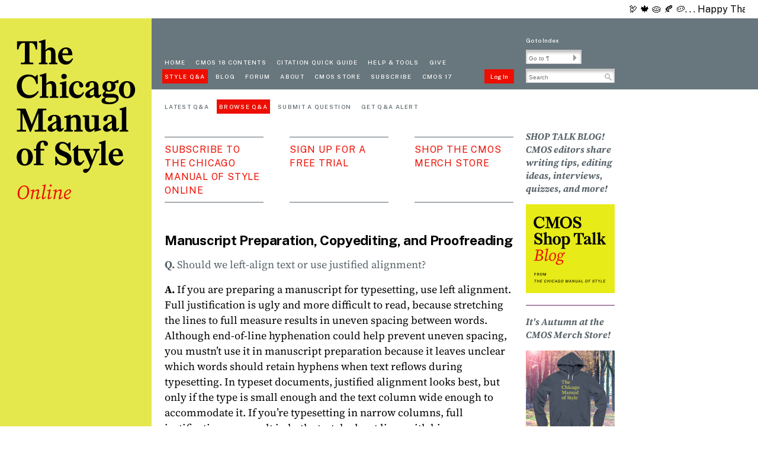

--- FILE ---
content_type: text/html;charset=UTF-8
request_url: https://www.chicagomanualofstyle.org/siteAlert.html
body_size: 401
content:
    <div id="alert-bar-content" class="container-fluid">
        <div class="alert alert-dismissible fade show" role="alert">
            <marquee behavior="scroll" direction="left" onmouseover="this.stop();" onmouseout="this.start();">🦃 🍁 🥧 🍂 🥔. . . Happy Thanksgiving from The Chicago Manual of Style! The CMOS Help Desk is Closed for the Thanksgiving Holiday Weekend November 26–30. We Will Reopen on December 1 . . .🦃 🍁 🥧 🍂 🥔 🦃 🍁 🥧 🍂 🥔 🦃 🍁 🥧 🍂 🥔 </marquee>
        </div>
    </div>


--- FILE ---
content_type: text/css;charset=UTF-8
request_url: https://www.chicagomanualofstyle.org/.resources/cmos18/css/styles~2025-11-13-01-42-11-261~cache.css
body_size: 6329
content:
@charset "utf-8";
/* CSS Document */

* {
    box-sizing: border-box;
    margin: 0;
    padding: 0;
}
html, body {
    height: 101%;
}
body {
	-webkit-font-smoothing: antialiased;
	-moz-font-smoothing: antialiased;
}

a, li.ctoc a, li.ctoc1 a, li.ctoc2 a,
li.tocfm a, li.tocpt a, li.toc a,
li.tocbm a, li.tocbmf a, li.ctoch a {
    color: #ED0E00;
    text-decoration: none;
    cursor: pointer;
}
p:not(.trail) a:not(.tnnum, .tnref),
li a,
table.style2 div a,
table.style3 div a {
    text-decoration: underline;
}
a:hover {
    text-decoration: underline;
}
p:not(.trail) a:not(.tnnum, .tnref):hover, li a:hover,
table.style2 div a:hover,
table.style3 div a:hover {
    color: #B00B00;
    text-decoration: none;
}

/* active menu button */
a.active {
    background-color: #ED0E00;
}

/* open access message */
.failopenMessage {
    color: #ED0E00;
}

/* mobile-only */
.mobile-only {
    display: none;
}

.hide {
    display: none;
}

div#wrapper {
    width: 100%;
    min-width: 985px;
    display: flex;
    height: fit-content;
    min-height: 100%;
}

/* site alert */
.alert-bar {
    background-color: white;
}
.alert-bar .alert.alert-dismissible {
    padding-left: 1.4rem;
    padding-right: 1.4rem;
    padding-top: 6px;
    padding-bottom: 2px;
    color: black;
}
.alert-bar .alert {
    margin-bottom: 0;
    text-align: center;
    font-size: 16px;
    font-family: "Public Sans", Arial, Helvetica, sans-serif;
}

/* left-sidebar */
#left-sidebar {
    float: left;
    min-width: 165px;
    width: 25%;
    background-color: #E5E84D;
}
#left-sidebar #site-logo img {
    width: 100%;
}

#wrapper-2 {
    float: left;
    width: 100%;
    min-width: 820px;
    background-color: white;
}

/* page header */
#wrapper-2 header {
    height: 120px;
    position: relative;
    background-color: #68767D;
}

#wrapper-2 article header {
    background-color: transparent;
}

/* menu-bar */
header .menu-bar {
    float: left;
    width: 632px;
    height: 100%;
    padding-top: 62px;
    padding-right: 20px;
}
header .menu-bar div.menu {
    padding-left: 18px;
    height: 24px;
}
header .menu-bar div.menu-bottom {
    clear: both;
}
a.menu-option {
    float: left;
    font-family: "Public Sans", Arial, Helvetica, sans-serif;
    text-transform: uppercase;
    font-size: 10px;
    font-weight: 500;
    color: #ffffff;
    padding: 4px;  /* was 6px left and right, but was running to 2 lines on Firefox */
    letter-spacing: 0.13em;
    text-align: left;
    margin-right: 9px;
    line-height: 16px;
}
a.menu-option:hover {
    text-decoration: none;
    background-color: #ED0E00;
}
a.login-logout {
    background-color: #ED0E00;
    float: right;
    text-transform: none;
    letter-spacing: 0;
    width: 50px;
    text-align: center;
    margin-right: 0;
    line-height: 12px;
    padding: 6px 0;
}

/* Skip To Content link */
.skip-to-content-link {
    background: #212121;
    color: #E5E84D;
    height: 30px;
    left: 5%;
    padding: 8px;
    position: absolute;
    transform: translateY(-300%);
    transition: transform 0.3s;
}
.skip-to-content-link:focus {
    transform: translateY(0%);
}

/* search-suite */
header .search-suite {
    float: left;
    height: 100%;
    padding-top: 27px;
}
header .search-suite .index a {
    font-family: "Public Sans", Arial, Helvetica, sans-serif;
    font-size: 10px;
    font-weight: 500;
    line-height: 12px;
    letter-spacing: 0;
}
header .search-suite .index a {
    color: #ffffff;
}
input.goto, input.searchInput {
    cursor: text;
}

input[name=clause],
input[name=goto] {
    border: 1px solid #ccc;
    background-clip: padding-box; /* For iOS mobile */
    box-shadow: 0 4px 4px 0 #00000040 inset;
    margin-top: 8px;
    height: 24px;
    color: #666;
    font-size: 10px;
    padding: 4px 0 0 4px;
}
span.goto-para {
    border-width: 5.5px 0 5.5px 6px;
    border-color: transparent transparent transparent #999;
    margin-left: -14px;
    position: absolute;
    margin-top: 16px;
}

header .search-suite input[name=goto] {
    width: 94px;
}

input[name=clause] {
    width: 150px;
}

span#search-glass, span#search-glass2, span#search-glass3 {
    height: 19px;
    width: 19px;
    background-image: url('../../cmos/images/searchicon.png');
    background-position: center;
    background-repeat: no-repeat;
    background-size: 12px 12px;
    display: inline-block;
    position: absolute;
    cursor: pointer;
}
span#search-glass, span#search-glass3 {
    margin: 12px 0 0 -21px;
}
span#search-glass2 {
    margin: 25px 0 0 -23px;
}
/* Adjust magnifying glass for Firefox */
/*@supports (-moz-appearance:none) {*/
/*    span#search-glass, span#search-glass2 {*/
/*        margin: 0 0 -6px -22px;*/
/*    }*/
/*}*/

input[name=search] {
    width: 194px;
    background-color: white;
    background-image: url('../../cmos/images/searchicon.png');
    background-position: 168px 6px;
    background-repeat: no-repeat;
    background-size: 15px 15px;
}

#wrapper-2 footer {
    width: 590px;
    color: #58646A;
    font-family: "Public Sans", Arial, Helvetica, sans-serif;
    font-size: 10px;
    font-weight: 400;
    line-height: 16px;
    letter-spacing: 0;
    margin-top: 30px;
    margin-left: 22px;
    padding: 16px 0;
    border-top: 1px solid #58646A;
}
body.bookToc #wrapper-2 footer {
    margin-top: 0;
}
#wrapper-2 footer a {
    color: #58646A;
}

/* footer */
footer .social-media-links {
    float: left;
    margin: 4px 10px 18px 0;
}
footer .social-media-links a {
    cursor: pointer;
    margin-right: 8px;
}
footer .social-media-links a img {
    width: 20px;
    height: 20px;
}
footer .footer-links {
    float: left;
    display: table;
    margin-bottom: 14px;
    margin-top: -10px;
    line-height: 24px;
}
footer i {
    font-family: "Public Sans", Arial, Helvetica, sans-serif;
    font-style: italic;
}
.footer-links1, .footer-links2 {
    display: table-row;
}
footer .footer-links a {
    padding-right: 12px;
    display: table-cell;
}
footer .footer-links a:last-child {
    padding-right: 0;
}
footer .footer-links a:hover {
    text-decoration: none;
}
footer .copyright {
    clear: both;
}

#wrapper-3 {
    clear: both;
    width: 820px;
    padding-bottom: 15px;
    position: relative;
    display: flex;
}
#wrapper-4 {
    width: 632px;
    padding-left: 22px;
    padding-right: 20px;
    height: 100%;
}
#wrapper-3 #right-sidebar {
    width: 165px;
    min-height: 280px;
    margin-top: 52px;
    float: left;
}

body.citation-guide #wrapper-3 #right-sidebar {
    position: fixed;
    margin-top: 30px;
    margin-left: 632px;
}

/* user account */
#wrapper-4 .userAccount {
    font-family: "Public Sans", Arial, Helvetica, sans-serif;
    font-size: 10px;
    font-weight: 500;
    height: 12px;
    line-height: 12px;
    letter-spacing: 0;
    text-align: right;
    color: #58646A;
    margin-top: 5px;
}
#wrapper-4 .userAccount a {
    color: #58646A;
}
#wrapper-4 .userAccount a:hover {
    text-decoration: none;
}

/* main */
body.book #wrapper-4 #main,
body.homepage #wrapper-4 #main,
body.staticPage #wrapper-4 #main {
    min-height: 768px !important;
}

#wrapper-4 #main {
    color: #000;
    font-family: "Source Serif 4 Regular", "Times New Roman", Times, serif;
    font-weight: 400;
    font-style: normal;
    font-stretch: normal;
    font-size: 18px;
    line-height: 26px;
    letter-spacing: 0;
    margin-top: 35px;
    text-align: left;
}

#wrapper-4 #main .section-content {
    margin-top: 22px;
}
#wrapper-4 #main .biblio-section-content h2 {
   margin: 12px 0 22px 0;
}

/* home, faq pages */
#main .div-link,
body.faqPage #wrapper-4 .page-header .div-link {
    float: left;
    width: 167px;
    height: 111px;
    font-family: "Public Sans", Arial, Helvetica, sans-serif;
    font-size: 16px;
    font-weight: 400;
    line-height: 23px;
    letter-spacing: 0.05em;
    text-transform: uppercase;
    color: #ED0E00;
    margin-right: 44px;
    border-top: 1px solid #58646A;
    border-bottom: 1px solid #58646A;
    padding: 9px 0;
}
#main .div-link.middle {
    border-top: none;
    border-bottom: none;
}
.div-link em {
    font-family: "Public Sans", Arial, Helvetica, sans-serif;
    font-style: italic;
}

/* home page */
body.homepage #main div.description {
    font-family: "Source Serif 4 Regular", "Times New Roman", Times, serif;
    font-weight: 400;
    font-style: normal;
    font-stretch: normal;
    font-size: 23px;
    color: #000;
    line-height: 32px;
    letter-spacing: 0;
}
body.homepage #main div.description span.text-style {
    font-family: "Source Serif 4 Bold", "Times New Roman", Times, serif;
    font-weight: 700;
    font-style: normal;
    font-stretch: normal;
}
body.homepage #main div.description span.text-style em {
    font-family: "Source Serif 4 Bold Italic", "Times New Roman", Times, serif;
    font-weight: 700;
    font-style: italic;
    font-stretch: normal;
}

form#content-search2 {
    margin-bottom: 26px;
}

/* right sidebar */
#right-sidebar .para-keys .para-item {
    margin-bottom: 6px;
}
#right-sidebar .para-keys .para-number {
    font-family: "Source Serif 4 Bold", "Times New Roman", Times, serif;
    font-size: 12px;
    font-weight: 700;
    font-style: normal;
    font-stretch: normal;
    line-height: 15px;
    letter-spacing: 0;
    color: #000000;
}
#right-sidebar .para-keys .para-title {
    font-family: "Public Sans", Arial, Helvetica, sans-serif;
    font-weight: 400;
    font-size: 12px;
    margin-top: 9px;
    margin-right: 20px;
    line-height: 15px;
    letter-spacing: 0;
}
#right-sidebar .para-keys a {
    color: #58646A;
}
#right-sidebar .para-keys a:hover,
#right-sidebar .para-keys a:hover .para-number {
    color: #ED0E00;
    text-decoration: underline;
}

#right-sidebar .para-keys {
    margin-top: 72px;
}
#right-sidebar .para-keys .current,
#right-sidebar .para-keys .current .para-number {
    color: #ED0E00;
}

/* ckeditor textarea */
body.cke_editable {
    width: 100%;
    background-color: #fff;
    padding: 0 18px;
}
body.cke_editable.notesEditor p {
    font-family: "Source Serif 4 Regular", "Times New Roman", Times, serif;
    font-weight: 400;
    font-style: normal;
    font-stretch: normal;
    font-size: 14px;
    line-height: 1.35;
}

h1 > span.italic,
h1 > em {
    font-family: "Public Sans", Arial, Helvetica, sans-serif;
    font-style: italic;
    font-weight: 700;
}

h3 > span.italic {
    font-family: "Source Serif 4 Bold Italic", "Times New Roman", Times, serif;
    font-weight: 700;
    font-style: italic;
    font-stretch: normal;
}

div.button-wrapper > input[type="submit"]:hover {
    background-color: #ED0E00;
}

/* Footnotes */
#main .notes p.fn {
    line-height: 24px;
    font-size: 16px;
    margin-bottom: 5px;
}

div.notes {
    border-top: 1px solid black;
    margin-top: 42px;
    margin-bottom: 16px;
    padding-top: 6px;
}
.doi-notes {
    border-top: 1px solid #58646A;
    margin-top: 21px;
    padding-top: 16px;
    font-size: 13px;
    line-height: 21px;
    color: #58646A;
}
/* Superscript reference */
a.fnref {
    line-height: 0.5em;
    font-size: 0.8em;
    vertical-align: baseline;
    position: relative;
    top: -0.4em;
}

/* Content page */
div.navigation:hover/*, span.expand:hover*/ {
    cursor: pointer;
}
span.arrow.nav-prev {
    border-width: 17px 34px 17px 0;
    border-color: transparent #000 transparent transparent;
}
span.arrow.nav-next {
    border-width: 17px 0 17px 34px;
    border-color: transparent transparent transparent #000;
}
span.arrow.nav-prev:hover {
    border-color: transparent #ED0E00 transparent transparent;
}
span.arrow.nav-next:hover {
    border-color: transparent transparent transparent #ED0E00;
}

div.navigation.prev {
    float: left;
    margin-right: 16px;
}

#main p {
    margin-top: 16px;
    margin-bottom: 16px;
}
#main .text-section {
    margin-top: 22px;
}

/* unique content page */
.sidebar, .dialogue, .blockquote, .epigraph, .senseline {
    font-size: 17px;
    margin: 16px 0;
    color: #58646A;
}
ol, ul {
    font-size: 17px;
    color: #58646A;
}

#main .sidebar p,
#main  .dialogue p,
#main  .blockquote p,
#main  .references p,
#main .notes p {
    margin-top: 0;
    margin-bottom: 0;
}

span.arrow {
    display: inline-block;
    width: 0;
    height: 0;
    border-style: solid;
    cursor: pointer;
}

#main h1,
body.cke_editable h1 {
    font-family: "Public Sans", Arial, Helvetica, sans-serif;
    font-size: 23px;
    font-weight: 700;
    line-height: 24px;
    letter-spacing: -0.01em;
    color: #000000;
}
#main h2,
body.cke_editable h2 {
    color: #ED0E00;
    font-family: "Public Sans", Arial, Helvetica, sans-serif;
    font-weight: 500;
    font-size: 14px;
    letter-spacing: 0.07em;
    line-height: 23px;
    text-transform: uppercase;
}

h2 span.lcase {
    text-transform: lowercase;
}

#main h2 em {
    font-family: "Public Sans", Arial, Helvetica, sans-serif;
    font-weight: 500;
    font-style: italic;
}

#main .page-section {
    margin-top: 12px;
}
#main h2 .section-number,
body.cke_editable h2 .section-number {
    font-family: "Source Serif 4 Bold", "Times New Roman", Times, serif;
    font-size: 16px;
    font-weight: 700;
    font-style: normal;
    font-stretch: normal;
    letter-spacing: 0.02em;
}

#main h3,
body.cke_editable h3,
h3 > em {
    font-family: "Source Serif 4 Bold Italic", "Times New Roman", Times, serif;
    font-weight: 700;
    font-style: italic;
    font-stretch: normal;
    font-size: 16px;
    color: #58646A;
    margin-top: 16px;
    margin-bottom: 16px;
}

#main h4 {
    font-family: "Source Serif 4 Regular", "Times New Roman", Times, serif;
    font-weight: normal;
    font-style: normal;
    font-stretch: normal;
    font-size: 14px;
    line-height: 24px;
    letter-spacing: 0.07em;
    text-align: left;
    font-variant-caps: small-caps;
    color: #58646A;
    text-transform: lowercase;
    margin: 12px 0;
    -moz-font-feature-settings: "smcp";
    -webkit-font-feature-settings: "smcp";
    font-feature-settings: "smcp";
}

/* trail */
#main .trail {
    font-family: "Public Sans", Arial, Helvetica, sans-serif;
    font-weight: 400;
    font-size: 12px;
    line-height: 14px;
    letter-spacing: 0;
    margin-top: 14px;
    margin-bottom: 22px;
}
#main .trail a {
    color: #58646A;
}
#main .trail a:hover {
    text-decoration: none;
    color: #ED0E00;
}

p.sbah, p.sbahaft {
    font-size: 15px;
    text-transform: uppercase;
    letter-spacing: 2px;
}
p.sb1, p.sb1f, p.sb1s, p.sb1l, li.sbul1, li.sbul1l  {
    text-indent: 20px;
}

p.sbbqf, p.sbbqs {
    margin-left: 40px;
}
p.diaf, p.dial, p.dia,
li.sbul, li.sbulf, li.sbull, li.sbuls,
p.sbul, p.sbulf, p.sbull, p.sbuls,
p.sbsl, p.sbslf, p.sbsll, p.rf {
    margin-left: 20px;
    text-indent: -20px;
}

p.sbul > i, li.sbull > i, p.sbbh, p.sbbhaft, .patr, .patr1 {
    font-family: "Source Serif 4 Italic", "Times New Roman", Times, serif;
    font-style: italic;
    font-weight: 400;
    font-stretch: normal;
}

li.ulf {
    margin-top: 16px;
}
li.sbulf {
    margin-top: 16px;
}
li.sbuls {
    margin-top: 16px;
    margin-bottom: 16px;
}
#main .sidebar p.sb1s {
    margin-top: 16px;
    margin-bottom: 16px;
}

i + .sup,
i + .sup-i {
    padding-left: 1px;
}

.sup, .sup-i {
    line-height: 0.5em;
    font-size: 0.8em;
    vertical-align: baseline;
    position: relative;
    top: -0.4em;
}
.sub, .sub-i {
    line-height: 0.5em;
    font-size: 0.8em;
    vertical-align: baseline;
    position: relative;
    bottom: -0.4em;
}
.sup-i, .sub-i {
    padding-right: 1px;
}
span.sup-i ~ span.sub {
    padding-right: 2px;
}
i, .dcrit-i, .grc-i, .tgrc-i, .red-i, .sub-i, .sup-i, em, span.italic {
    font-family: "Source Serif 4 Italic", "Times New Roman", Times, serif;
    font-style: italic;
    font-weight: 400;
    font-stretch: normal;
}
.bi {
    font-family: "Source Serif 4 Bold Italic", "Times New Roman", Times, serif;
    font-weight: 700;
    font-style: italic;
    font-stretch: normal;
}
.gt-i {
    font-family: "Source Serif 4 Semi Bold Italic", "Times New Roman", Times, serif;
    font-weight: 600;
    font-style: italic;
    font-stretch: normal;
}
.chemb, span.sm, .sm-b {
    font-family: "Source Serif 4 Regular", "Times New Roman", Times, serif;
    font-weight: 400;
    font-style: normal;
    font-stretch: normal;
    letter-spacing: 0.07em;
    text-transform: lowercase;
    font-variant-caps: all-small-caps;
}
b, .sm-b, .tgrc-b, strong  {
    font-family: "Source Serif 4 Bold", "Times New Roman", Times, serif;
    font-weight: 700;
    font-style: normal;
    font-stretch: normal;
}
.sm-b {
    font-family: "Source Serif 4 Bold", "Times New Roman", Times, serif;
    font-weight: 700;
    font-style: normal;
    font-stretch: normal;
}
.grc-b {
    font-family: "Source Serif 4 Bold", "Times New Roman", Times, serif;
    font-weight: 700;
    font-style: normal;
    font-stretch: normal;
}

.iu {
    font-family: "Source Serif 4 Italic", "Times New Roman", Times, serif;
    text-decoration: underline;
    font-style : italic;
    font-weight: normal;
    font-stretch: normal;
}
.ccust1 {
    font-family: Verdana, Arial, sans serif;
    font-size: 16px;
}
span.rem-spc {
    letter-spacing: -1.65px;
}
.symb {
    font-family: "DejaVu Sans", sans-serif;
}

/* due to the coding complexity in before and after the <red-bi>, sometimes there are extra space, sometimes not,
here we force to have the space in before and after no matter the various situation, and then reduce the line=height */
.red-bi {
    font-family: "Source Serif 4 Italic", "Times New Roman", Times, serif;
    font-style: italic;
    font-weight: 400;
    font-stretch: normal;
}
span.red-b, span.red-bi {
    display: block;
    font-size: 16px;
    color: #000000;
    margin-top: 16px;
    margin-bottom: 16px;
    padding-left: 20px;
    line-height: 16px;
}

.red-u {
    text-decoration: underline;
}
.red-strk {
    text-decoration: line-through;
}

.dropcap {
    font-size: 3.4em;
    float: left;
    line-height: 0.8em;
    margin-top: 5px;
}

div.senseline p.sbsl3f {
    margin-left: 249px;
}
div.senseline p.sbsl2 {
    margin-left: 112px;
}
div.senseline p.sbsl3 {
    margin-left: 131px;
}

div#pn12025-sb01 > div.senseline p.sbsl {
    margin-left: 44px;
}
div#pn12025-sb01 div.senseline p.sbsl1 {
    margin-left: 68px;
}
div.senseline p.sbsl1,
div.senseline p.sbsl1l {
    margin-left: 20px;
}
div.senseline p.sbsl3s, #pn12025-sb01 .sbsl3:nth-child(7) {
    margin-left: 248px;
}
div.senseline p.sbslt {
    margin-left: 188px;
}
div.senseline p.sbslif {
    margin-left: 310px;
}
div.senseline p.sbsl3l {
    margin-left: 131px;
}

#main .sidebar > p.sbf {
    margin-top: 16px;
}
#main .sidebar > p.sbs {
    margin-top: 16px;
    margin-bottom: 16px;
}
#main .senseline p.sbslf {
    margin-top: 16px;
}
#main .sidebar p.sb1l {   /* 13.22, 13.96  */
    margin-bottom: 16px;
}
#main .sidebar p.sb1f {
    margin-top: 16px;
}

/* do not handle ul and ol which are inside a table */
.sidebar > table,
.sidebar > ol,
.sidebar > ul {
    margin-top: 16px;
    margin-bottom: 16px;
}

#main .sidebar p.sbbh + ul { /* 6.23 */
    margin-top: 0;
}
#main .section-content > ul {  /* 4.56 */
    margin-top: 16px;
}

#main .sidebar p.sbah { /* 11.92 in cmos18 */
    margin-top: 16px;
}
#main .sidebar p.sbbh {
    margin-top: 16px;
}
#main .sidebar table tr:first-child p.sbah,
#main .sidebar table tr:first-child p.sbbh {
    margin-top: 0;
}
#main .sidebar table tr:first-child li.sbulf {
    margin-top: 0;
}

#main div.glossary {
    margin-top: 16px;
    margin-bottom: 16px;
}
#main div.glossary p.p a {
    margin-right: 8px;
    font-size: 14px;
    font-variant: small-caps;
    line-height: 24px;
    letter-spacing: 0.07em;
    color: #58646A;
}
#main div.glossary p.glof,
#main div.glossary p.glo {
    margin: 0;
    text-indent: -20px;
    margin-left: 20px;
}
#main div.glossary span.gt {
    font-family: "Source Serif 4 Semi Bold", "Times New Roman", Times, serif;
    font-weight: 600;
    font-style: normal;
    font-stretch: normal;
}

/*toc page */
body.toc .toc-part {
    margin-top: 26px;
}
body.toc .toc-part ul {
    list-style-type: none;
}
body.toc .toc-part li {
    font-size: 16px;
    line-height: 24px;
}
body.toc .toc-part li.ctoc a {
    color: #58646A;
}
body.toc .toc-part li a, body.toc .toc-part li span {
    color: #000;
}
body.toc .toc-part li a:hover {
    text-decoration: underline;
    color: #ED0E00;
}
body.toc .title {
    display: inline-block;
    width: 520px;
}
body.bookToc.toc .title {
    width: 545px;
}

li.tocpt {
    margin-top: 12px;
    margin-bottom: 6px;
}
.toc-part li.tocbmf#rglos {
    margin-top: 12px;
}
body.toc .toc-part li.tocpt,
body.toc .toc-part li.ctoch {
    font-family: "Public Sans", Arial, Helvetica, sans-serif;
    color: #ED0E00;
    font-size: 14px;
    font-weight: 500;
    line-height: 24px;
    letter-spacing: 0.07em;
    text-transform: uppercase;
    margin-top: 14px;
    margin-bottom: 6px;
}
body.toc .toc-part li.tocpt a,
body.toc .toc-part li.ctoch a,
body.toc .toc-part li.ctoch a span {
    color: #ED0E00;
}
body.toc .toc-part li.toc:last-of-type {
    margin-bottom: 6px;
}
body.bookToc.toc .toc-part .number
{
    width: 34px;
}
body.toc .toc-part span.author {
    font-family: "Source Serif 4 Italic", "Times New Roman", Times, serif;
    font-weight: 400;
    font-style: italic;
    font-stretch: normal;
}
/*chapter TOC page */
body.toc .toc-part li.ctoc {
    font-family: "Source Serif 4 Bold Italic", "Times New Roman", Times, serif;
    font-weight: 700;
    font-style: italic;
    font-stretch: normal;
    font-size: 16px;
    color: #58646A;
    line-height: 24px;
}
.ctoch + .ctoc {
    margin-top: 6px;
}
.ctoc2 + .ctoc,
.ctoc2 + .ctoc1 {
    margin-top: 12px;
}
body.toc .toc-part li.ctoc1 {
    font-family: "Source Serif 4 Regular", "Times New Roman", Times, serif;
    font-weight: 400;
    font-style: normal;
    font-stretch: normal;
    font-size: 14px;
    color: #58646A;
    letter-spacing: 0.07em;
    line-height: 24px;
    font-variant: small-caps;
    text-transform: lowercase;
}
body.toc .toc-part li.ctoc1 a {
    color: #58646A;
}
body.toc .toc-part li.ctoc1 a:hover {
    color: #ED0E00;
}
body.toc .toc-part .number {
    display: inline-block;
    width: 54px;
    vertical-align: top;
}

/* 2.85 in cmos18 - Fixes double-digit numbered list items */
ol.number {
    margin-left: 30px;
    list-style-type: decimal;
}
/* sidebar Multi-level list */
.sidebar ol.number {
    margin-left: 18px;
}

.sidebar ol.number ol.a {  /* 6.143 */
    margin-left: 20px;
    list-style-type: lower-alpha;
}

ul.bullet {
    list-style-type: disc;
    margin-left: 20px;
}
ul.bullet li::marker {
    font-family: serif;
}
ul.none {
    list-style-type: none;
}

span.ccust3 {
    font-family: "Noto Sans Math", sans-serif;
    font-weight: 400;
    font-style: normal;
}

/* Lining numerals  */
#main h1,
#main h1 span#chapter-number,
#main h2.section-heading span.section-number,
#main span.numeral {
    font-variant-numeric: lining-nums;
    -moz-font-feature-settings: "lnum";
    -webkit-font-feature-settings: "lnum";
    font-feature-settings: "lnum";
}

/* Old-Style numerals */
.osf {
    font-variant-numeric: oldstyle-nums;
    -moz-font-feature-settings: "onum";
    -webkit-font-feature-settings: "onum";
    font-feature-settings: "onum";
}
.hl {
    background-color: #E5E84D;
}
.lang-i {
    font-family: "Source Serif 4 Italic", "Times New Roman", Times, serif;
    font-style: italic;
    font-weight: 400;
    font-stretch: normal;
}

ul.none li.ul, ul.none li.ulf, ul.none li.ull {
    padding-left: 20px;
    text-indent: -20px;
    width: 540px;
}

li.blh {  /*4.56 */
    font-family: "Source Serif 4 Italic", "Times New Roman", Times, serif;
    display: contents;
    font-style: italic;
    font-weight: 400;
    font-stretch: normal;
}

li.sbnl2, li.sbnl2l {
    margin-left: 60px;
    text-indent: -20px;
}
li.sbnl3, li.sbnl3l {
    margin-left: 80px;
    text-indent: -20px;
}
li.sbnl4, li.sbnl4l {
    margin-left: 100px;
    text-indent: -20px;
}
li.sbnl6 {
    margin-left: 120px;
    text-indent: -20px;
}
li.sbnl5, li.sbnl5l {
    margin-left: 140px;
    text-indent: -20px;
}
li.sbnl5 {
    padding-left: 5px;
}
li.sbnl5 ~ li.sbnl5 {
    padding-left: 0;
}

p.diap {
    text-indent: 20px;
    /*margin-top: -17px;*/
}
p.diapl {
    text-indent: 40px;
}

/* Colophon page */
body.colophon #main h1 {
    font-family: "Public Sans", Arial, Helvetica, sans-serif;
    font-style: italic;
}
body.colophon .colophon-section-content {
    margin-top: 22px;
}

#main .ch15-page-section .sidebar > ul.none {
    width: 275px;
}
#main .ch15-page-section .sidebar#pn15143-sb01 ul.none,
#main .ch15-page-section .sidebar#pn15144-sb01 ul.none {
    width: 100%;
}
#main .ch15-page-section .sidebar ul.none .sbulp {
    margin-left: 20px;
}
#main .ch15-page-section .sidebar ul.none .sbul1f.more,
#main .ch15-page-section .sidebar ul.none .sbul1.more,
#main .ch15-page-section .sidebar ul.none .sbul1l.more {
    text-indent: -40px;
    margin-left: 40px;
}
#main .ch15-page-section .sidebar ul.none .sbul1f.more-more,
#main .ch15-page-section .sidebar ul.none .sbul1.more-more,
#main .ch15-page-section .sidebar ul.none .sbul1l.more-more {
    text-indent: -60px;
    margin-left: 60px;
}
#main .ch15-page-section .sidebar ul.none .sbul1f,
#main .ch15-page-section .sidebar ul.none .sbul1,
#main .ch15-page-section .sidebar ul.none .sbul1l,
#main .ch15-page-section .sidebar ul.none .sbul1s {
    text-indent: -20px;
    margin-left: 20px;
}
#main .ch15-page-section .sidebar ul.none .sbul2.more,
#main .ch15-page-section .sidebar ul.none .sbul2l.more {
    text-indent: -40px;
    margin-left: 60px;
}
#main .ch15-page-section .sidebar ul.none .sbul2,
#main .ch15-page-section .sidebar ul.none .sbul2l {
    text-indent: -20px;
    margin-left: 40px;
}
.pcust2, .pcust3 {
    text-indent: -20px;
    margin-left: 60px;
}

/* index */
body.index #main p.inhn {
    font-family: "Source Serif 4 Italic", "Times New Roman", Times, serif;
    font-style: italic;
    font-weight: 400;
    font-stretch: normal;
}
/* Accessibility AA conformance. */
body.index #main p#trail {
    letter-spacing: 8px;
}
body.index #main p#trail span a {
    font-size: 14px;
    font-variant: small-caps;
    line-height: 24px;
    letter-spacing: 0.07em;
    color: #58646A;
    margin-right: 6px;
}
body.index #main .index-content ul {
    padding-left: 0;
    font-size: 14px;
    line-height: 22px;
    color: #000;

}
body.index #main .index-content ul li.inf,
body.index #main .index-content ul li.in {
    margin-left: 40px;
    text-indent: -40px;
}
body.index #main .index-content ul li.in1 {
    margin-left: 40px;
    text-indent: -20px;
}

/* new tags sbul1f, sbul1s */
div.sidebar > ul.none > li.sbul1f,
div.sidebar > ul.none > li.sbul1s {
    text-indent: 20px;
}
div.sidebar > ul.none > li.sbul1f {
    margin-top: 16px;
}

/* Gelasio font for some Najavo chars */
span.gelasio {
    font-family: Gelasio, serif;
}

.figure {
    margin-top: 16px;
}
div.fig + table:not(:has(img)),
#pn07096 table,
div.figb {
    background-color: #f5f5f5;
    padding: 10px 20px;
}
.figure .fig img {
    max-width: 590px;
}
.figure p.figh {
    font-family: "Source Serif 4 Regular", "Times New Roman", Times, serif;
    font-weight: 400;
    font-style: normal;
    font-stretch: normal;
    font-size: 14px;
    line-height: 20px;
}
.figure p.figh .fighn {
    font-variant: all-small-caps;
    letter-spacing: 0.07em;
}
.dispk {
    font-family: "Source Serif 4 Regular", "Times New Roman", Times, serif;
    font-weight: 400;
    font-style: normal;
    font-stretch: normal;
    letter-spacing: 1px;
    text-transform: lowercase;
    font-variant: small-caps;
}

.figure li.bl {
    font-family: "Public Sans", Arial, Helvetica, sans-serif;
    font-size: 12px;
    line-height: 15px;
}

li.bxulf {
    margin-top: 20px;
}
p.bxah, p.bxbh, p.bxaft, p.bxf {
    font-family: "Public Sans", Arial, Helvetica, sans-serif;
    line-height: 15px;
    text-align: left;
    font-size: 12px;
}
p.bxf .red-i,
p.bxaft .red-i {
    font-family: "Public Sans", Arial, Helvetica, sans-serif;
    font-style: italic;
}
p.bxah {
    font-weight: 700;
    letter-spacing: .07em;
}
p.bxbh {
    font-size: 10px;
    letter-spacing: .1em;
}
p.bxah, p.bxbh {
    text-transform: uppercase;
}

/* Tex equation */
mjx-math {
    padding: 0 !important;
}
.MJX-TEX {
    font-family: "Source Serif 4 Regular", "Times New Roman", Times, serif !important;
}
.TEX-I {
    font-family: "Source Serif 4 Italic", "Times New Roman", Times, serif !important;
    font-style: italic;
}
/* adjust the white space in the top of the fraction denominator in 7.45 and 9.17 */
mjx-mfrac mjx-dbox mjx-c::before {
    padding: 0.366em 0.5em 0 0 !important;
}
/* minus sign */
mjx-c.mjx-c2212::before {
    padding: 0.583em 0.578em 0.082em 0 !important;
    content: "\2212";
}
/* plus sign */
mjx-c.mjx-c2B::before {
    padding: 0.583em 0.578em 0.082em 0 !important;
    content: "+";
}
/* equal sign */
mjx-c.mjx-c3D::before {
    padding: 0.583em 0.578em 0.082em 0 !important;
    content: "=";
}
/* equal sign in 7.45 2nd equation */
#pn07045-sb02 mjx-c.mjx-c3D::before {
    padding: 0.583em 0.378em 0.082em 0 !important;
    content: "=";
}
#pn07045-sb01 li.sbuls {
    margin-left: 4px;
}
#pn07045-sb02 li.sbuls {
    margin-left: -12px;
}
/* 9.17 4th equation adjust the white space in the top of the fraction denominator */
#pn09017 mjx-c.mjx-c1D451.TEX-I::before {
    padding: 0.294em 0.52em 0.01em 0 !important;
    content: "d";
}
#pn09017 mjx-c.mjx-c2B::before {
    padding: 0.283em 0.678em 0.082em 0.1em !important;
    content: "+";
}
/* adjust the padding-top for the fraction numerator */
#pn09017 mjx-mfrac mjx-num mjx-c::before {
    padding-top: 0.166em !important;
}
/* fix the + sign spacing in the 4th equation */
#pn09017 mjx-container [rspace="1"] {
     margin-right: 0 !important;
}
 #pn09017 mjx-container [space="1"] {
      margin-left: 0 !important;
 }



/* IE10+ CSS styles go here */
@media all and (-ms-high-contrast: none), (-ms-high-contrast: active) {
    /* search page */
    #searchPanels .tabs li:not(:first-child) {
        margin-left: 6px;
    }
    ul.none li.nlf, ul.none li.nl, ul.none li.nll {
        margin-left: 5px;
    }
    /* Move small 'x' out of frame */
    input {
        padding-right: 0;
    }
}

/* @font-face */
@font-face {
    font-family: 'Noto Sans Math';
    src: url('../fonts/NotoSansMath-Regular.ttf') format('truetype');
}
@font-face {
    font-family: 'DejaVu Sans';
    src: url('../fonts/DejaVuSans.ttf') format('truetype');
}

@font-face {
    font-family: 'Source Serif 4 Regular';
    src: url('../fonts/SourceSerif/ttf/SourceSerif4_18pt-Regular.ttf') format('truetype');
    font-weight: normal;
    font-style: normal;
    font-stretch: normal;
}
@font-face {
    font-family: 'Source Serif 4 Bold';
    src: url('../fonts/SourceSerif/ttf/SourceSerif4_18pt-Bold.ttf') format('truetype');
    font-weight: 700;
    font-style: normal;
    font-stretch: normal;
}
@font-face {
    font-family: 'Source Serif 4 Italic';
    src: url('../fonts/SourceSerif/ttf/SourceSerif4_18pt-Italic.ttf') format('truetype');
    font-weight: normal;
    font-style: italic;
    font-stretch: normal;
}
@font-face {
    font-family: 'Source Serif 4 Bold Italic';
    src: url('../fonts/SourceSerif/ttf/SourceSerif4_18pt-BoldItalic.ttf') format('truetype');
    font-weight: 700;
    font-style: italic;
    font-stretch: normal;
}

@font-face {
    font-family: 'Source Serif 4 Semi Bold Italic';
    src: url('../fonts/SourceSerif/ttf/SourceSerif4_18pt-SemiBoldItalic.ttf') format('truetype');
    font-weight: 600;
    font-style: italic;
    font-stretch: normal;
}

@font-face {
    font-family: 'Source Serif 4 Semi Bold';
    src: url('../fonts/SourceSerif/ttf/SourceSerif4_18pt-SemiBold.ttf') format('truetype');
    font-weight: 600;
    font-style: normal;
    font-stretch: normal;
}
@font-face {
    font-family: 'Source Serif 4 Extra Bold';
    src: url('../fonts/SourceSerif/ttf/SourceSerif4_18pt-ExtraBold.ttf') format('truetype');
    font-weight: 900;
    font-style: normal;
    font-stretch: normal;
}
@font-face {
    font-family: 'Gelasio';
    src: url('../fonts/Gelasio-Regular.ttf') format('truetype');
    font-weight: normal;
    font-style: normal;
    font-stretch: normal;
}
@font-face {
    font-family: "Public Sans Bold";
    src: url('../fonts/PublicSans/ttf/PublicSans-Bold.ttf') format('truetype');
    font-weight: 700;
    font-style: normal;
    font-stretch: normal;
}

--- FILE ---
content_type: text/css;charset=UTF-8
request_url: https://www.chicagomanualofstyle.org/.resources/cmos18/css/print18~2025-11-13-01-42-11-260~cache.css
body_size: 1238
content:
.print:last-child {
    page-break-after: avoid;
}
html {
    height: auto;
}
body:not(.homepage) div.menu-bar, body.homepage div.menu, div.div-link:not(.mast-head),
div.search-suite, div#left-sidebar, div#right-sidebar, div.userAccount, p.trail,
div.social-media-links, div.footer-links, img.bookmark_it, img.take_notes, div#citation-right-sidebar {
    display: none;
}
@page {
    margin: 14mm 14mm 14mm 14mm;
}
body > div#wrapper {
    border: 0;
    box-shadow: none;
}
div#wrapper-3 {
    margin-bottom: 0;
    min-height: 0;
    width: auto;
}
div#main h1 {
    margin-top: -105px;

}
footer > noindex p.copyright {
    margin-bottom: 0;
    width: auto;
}
div.div-link.mast-head {
    width: 650px;
    margin: 0;
}
div.mast-head a {
    font-family: "Source Serif 4 Bold", "Times New Roman", Times, serif;
    font-size: 24px;
    margin: 0;
    line-height: 1.0;
    text-decoration: none;
    font-weight: 700;
    font-style: normal;
    font-stretch: normal;
    color: black;
    height: 100%;
    display: inline;
}

h1 {
   font-size: 24pt;
}
h2 {
   font-size: 20pt;
}
div.section-content {
    display: inline-block;
    float: none;
    /*margin-bottom: 500px;*/
}

ol.number {
    list-style-type: decimal;
}
ul.bullet {
    list-style-type: disc;
}
ul.none, ul.tocsec {
    list-style-type: none;
}
ul.tocsec {
    margin-left: -2em;
}
li.tocpt {
    margin-top: 10px;
    margin-bottom: 6px;
}
li.tocpt a {
    font-family: "Source Serif 4 Bold", "Times New Roman", Times, serif;
    font-weight: 700;
    font-style: normal;
    font-stretch: normal;
    font-size: 18px;
    color: #e62525;
}
footer {
    border-top: 1px solid #ccc;
    margin-top: 100px;
    padding: 0 30px;
}


/* tables in 6.132 */
div#pn06132-sb01 {
    margin-bottom: 18px;
}
div#pn06132-sb02 {
    margin-bottom: -5px;
}

div#pn06132-sb02 ul.none li.sbnll,
div#pn06132-sb02 ul.none li.sbnl {
    margin-left: 20px;
    text-indent: -20px;
}
div#pn06132-sb02 ul.none li.sbnlf
{
    margin-left: 26px;
    text-indent: -20px;
}
li.sbnlf {
    margin-top: 18px;
}
div#pn06132-sb02 li.sbnl1,
div#pn06132-sb02 li.sbnl1l {
    margin-left: 40px;
    text-indent: -20px;
}
li.sbnl2, li.sbnl2l {
    margin-left: 60px;
    text-indent: -20px;
}
li.sbnl3, li.sbnl3l {
    margin-left: 80px;
    text-indent: -20px;
}
li.sbnl4, li.sbnl4l {
    margin-left: 100px;
    text-indent: -20px;
}
li.sbnl5f {
    margin-left: 120px;
    text-indent: -20px;
}
li.sbnl5, li.sbnl5l {
    margin-left: 140px;
    text-indent: -20px;
}
li.sbnl5 {
    padding-left: 5px;
}
li.sbnl5 ~ li.sbnl5 {
    padding-left: 0;
}

.box .blockquote p img {
    vertical-align: middle;
}
/* 12.14 special characters */
span.ccust2:nth-child(n+9) {
    font-size: 23px;
}


p.bx1, p.bx1f, p.bx1l, p.bx1s {
    margin-left: 20px;
}
p.bxbqs, p.bxbqf {
    text-align: center;
}
div.senseline > p.sbslf:first-child {
    margin-top: 35px;                /* 13.36 13.57 */
}
div.senseline p.sbsl3f {
    margin-top: 35px;
    margin-left: 249px;
}
div.senseline p.sbsl2 {
    margin-left: 112px;
}
div.senseline p.sbsl3 {
    margin-left: 131px;
}
div#pn13022-sb01 {
    margin-top: -10px;
}
p.pcon + div.sidebar > div.blockquote p.sbbqf {   /* 13.20 */
    margin-top: -8px;
}
div#pn13025-sb01 > div.senseline p.sbsl {
    margin-left: 44px;
}
div#pn13025-sb01 div.senseline p.sbsl1 {
    margin-left: 68px;
}
div.senseline p.sbsl1 {
    margin-left: 20px;
}
div.senseline p.sbsl3s, #pn13025-sb01 .sbsl3:nth-child(7) {
    margin-left: 248px;
}
div.senseline p.sbslt {
    margin-left: 188px;
}
div.senseline p.sbslif {
    margin-top: 35px;
    margin-left: 310px;
}
div.senseline p.sbsl3l {
    margin-left: 131px;
}
div.senseline p:not(.sbslt):not(.sbsl3l):not(.sbsll) {
    margin-bottom: 4px;
}

div.glossary p.glof,
div.glossary p.glo {
    margin: 0;
    text-indent: -20px;
    margin-left: 20px;
}

div.glossary span.gt {
    font-family: "Source Serif 4 Semi Bold", "Times New Roman", Times, serif;
    font-weight: 600;
    font-style: normal;
    font-stretch: normal;
}

--- FILE ---
content_type: application/javascript;charset=UTF-8
request_url: https://www.chicagomanualofstyle.org/.resources/cmos/js/mymanual/jquery.mymanual.email~2025-04-09-21-15-27-000~cache.js
body_size: 1562
content:
(function($) {
    $(function()
    {
        var sessionId = $.getSessionJson().sessionId;
        var edition = $.getEdition( location.pathname );

        var emailServiceAPI = contextPath + "/service/mymanual/emailService";
        var userInformationServiceAPI = contextPath + "/service/cmos/user";
        var emailHtml = contextPath + "/book/mymanual/email.html";

        // create mymanual.email plugin
        $.fn.my_email = function()
        {
            return this.each(function() {    // for each of div.section-content
                var $content = $( this );

                var ev_list = [
                    "outgoing_email_SS",
                    "pull_in_outgoing_email",
                    "retrieve_email_address",
                    "close_button",
                    "send_button",
                    "cancel_button",
                    "retrieve_outgoing_count",
                    "show_popup" ];

                if ( edition !== '17' )
                {
                    ev_list.push( "outgoing_email" );
                }

                // register the events to $content
                $.each( ev_list, function( i, ev ) {
                    $content.on( ev, $.fn.my_email.events[ ev ] );
                });

                $.each( ev_list, function( i, ev ) {
                    if ( ev == "outgoing_email"  )
                    {
                        $content.on( 'click', '.' + ev, function(e) {
                            if ( $(this).attr( "id" ) == "outgoing_email_SS" )
                                $content.trigger( 'outgoing_email_SS' );
                            else
                                $content.trigger( 'outgoing_email', [ $(this).parent().parent().attr( "id" ) ] );
                        });
                    }
                    else if ( ev == 'show_popup' )
                    {
                        $content.on( 'click', '.' + ev, function(e) {
                            $content.trigger( $(this).attr('class') );
                        });
                    }
                    else if ( ev != "outgoing_email_SS" )
                    {
                        $content.on( 'click', '#' + ev, function(e) {
                            $content.trigger( $(this).attr('id') );
                        });
                    }
                });
            });
        };

        $.fn.my_email.events = {

            outgoing_email_SS: function(e)
            {
                var $this = $( this );

                var $content = $this.trigger( 'get_SS_content' ).data( 'content' );
                // save style sheet in a temp file on server
                $this.trigger( 'prepare_save_to_file_content', [ "email", $content ] );
            },

            pull_in_outgoing_email: function( e, fileName, displayName, subject )
            {
                var $this = $( this );

                if ( $( '#outgoing_box' ).length == 0 )
                {
                    $this.append( '<div id="outgoing_box" />');
                }
                $( '#outgoing_box' ).load( emailHtml + " #dialog_outgoing_content", function() {
                    $( '#email_header #subject').val( subject );
                    $this.trigger( 'retrieve_email_address' );
                    $( '#email_header #attachment' ).html( displayName ).attr( 'data-file-name', fileName ).attr( 'data-url', contextPath + "/docroot/tmp/" + fileName );
                });
            },


            outgoing_email: function( e, paraId )
            {
                var $this = $( this );

                // check if emailing exceeds the limit for the day
                $this.trigger( 'retrieve_outgoing_count' );
                // if outgoing email count not exceed the limit
                var $content = $this.trigger( 'get_notes_content', [ paraId ] ).data( 'content' );
                // save notes in a temp file on server
                $this.trigger( 'prepare_save_to_file_content', [ "email", $content ] );
            },

            retrieve_email_address: function(e)
            {
                var $this = $(this);

                $.get( userInformationServiceAPI + '?sessionId=' + sessionId, function( data ) {
                    $( '#email_header #from' ).text( data.email );
                }, "json" );
            },

            close_button: function(e)
            {
                $( '#outgoing_box' ).remove();
            },

            send_button: function(e)
            {
                var $this = $( this );

                var to = $( '#to' ).val();
                var cc = $( '#cc' ).val();

                if ( to == '' && cc == '' )
                {
                    alert( 'There must be at least one name or distribution list in the To or CC box.' );
                    return false;
                }

                var from = $( '#from' ).text();
                var subject = $( '#subject' ).val();
                var displayName = $( '#attachment' ).text();
                var fileName = $( '#attachment' ).attr( 'data-file-name' );
                var body = $( '#outgoing_email_body' ).val();

                var data = { 'action': 'sendEmail',
                    'to': to,
                    'cc': cc,
                    'from': from,
                    'subject': subject,
                    'displayName': displayName,
                    'fileName': fileName,
                    'body': body
                };
                $.post( emailServiceAPI, data, function( json ) {
                    if ( json.status )
                    {
                        $this.trigger( "close_button" );
                        alert( 'Email has been sent successfully!' );
                    }
                    else
                    {
                        alert($.error );
                    }
                }, "json");
            },

            cancel_button: function(e)
            {
                var $this = $( this );

                $this.trigger( "close_button" );
            },

            show_popup: function(e)
            {
                var url = $( '#attachment' ).attr( 'data-url' );
                var popup_window = window.open( url, "popup_window", "width=860, height=540, top=100, left=200, menubar=yes, scrollbars=yes, resizable=yes" );
                popup_window.focus();
            }
        };
    });
})(jQuery);


--- FILE ---
content_type: application/javascript;charset=UTF-8
request_url: https://www.chicagomanualofstyle.org/.resources/cmos/js/mymanual/jquery.mymanual.bookmark~2025-04-09-21-15-27-000~cache.js
body_size: 981
content:
(function($) {
    $(function()
    {
        var chapNo = $('#chapter-number').text().replace( ':', '' );
        var chapId = $('h1').attr("id");

        var sessionId = $.getSessionJson().sessionId;
        var edition = $.getEdition( location.pathname );

        var bookmarkServiceAPI = contextPath + "/service/mymanual/bookmarkService";

        // create mymanual.bookmark plugin
        $.fn.my_bookmark = function()
        {
            return this.each(function() {
                var $content = $( this );

                var ev_list = [];
                if ( edition !== '17' )
                {
                    ev_list = [ "bookmark_it",
                        "remove_bookmark" ];
                }

                // register the events to $content
                $.each( ev_list, function( i, ev ) {
                    $content.on( ev, $.fn.my_bookmark.events[ ev ] );
                });

                // attach delegated events
                $.each( ev_list, function( i, ev ) {
                    $content.on('click', "." + ev, function() {
                        var id = $(this).parentsUntil('.page-section').parent().attr( 'id' );  // paragraph id, like 1.2.1
                        $content.trigger( $(this).attr('class'), [ id ] );
                    });
                });
            });
        };

        $.fn.my_bookmark.events = {

            bookmark_it: function( e, paraId )
            {
                var $this = $( this );

                var data = { "action": "save",
                    "sessionId": sessionId,
                    "chapNo": chapNo,
                    "paraNo": $( "#" + paraId ).children('.section-heading').find( '.section-number' ).text(),
                    "paraId": paraId,
                    "product": $.product,
                    "edition": edition
                };

                $.post( bookmarkServiceAPI, data, function( json ) {
                    if ( json.status )
                    {
                        $( "#" + paraId ).children( '.bkmk-nte-box' ).toggleBookmark();
                    }
                    else
                    {
                        alert($.error );
                    }
                }, "json");
            },

            remove_bookmark: function( e, paraId )
            {
                var $this = $( this );

                var data = { "action": "remove",
                    "sessionId": sessionId,
                    "chapNo": chapNo,
                    "paraNo": $( "#" + paraId ).children('.section-heading').find( '.section-number' ).text(),
                    "paraId": paraId,
                    "product": $.product,
                    "edition": edition
                };
                $.post( bookmarkServiceAPI, data, function( json ) {
                    if ( json.status )
                    {
                        $( "#" + paraId ).children( '.bkmk-nte-box' ).toggleBookmark();
                    }
                    else
                    {
                        alert($.error );
                    }
                }, "json");
            }
        };

        $.fn.toggleBookmark = function()
        {
            if ( this.children( '.bookmark_it' ).length )
            {
                $('.section-number').addBookmarkBackground();
                this.children( '.bookmark_it' ).remove();
                if ( $.fn.my_init.createRemoveBookmark() ) this.prepend( $.fn.my_init.createRemoveBookmark().clone() );
            }
            else if ( this.children( '.remove_bookmark' ).length )
            {
                $('.section-number').removeBookmarkBackground();
                this.children( '.remove_bookmark' ).remove();
                if ( $.fn.my_init.createBookmarkIt() ) this.prepend( $.fn.my_init.createBookmarkIt().clone() );
            }

            return this;
        };

        $.fn.addBookmarkBackground = function()
        {
            this.css({ 'background-color': '#ff3333', 'color': '#000000' });
        }

        $.fn.removeBookmarkBackground = function()
        {
            this.removeAttr( 'style' );
        }
    });
})(jQuery);

--- FILE ---
content_type: application/javascript;charset=UTF-8
request_url: https://www.chicagomanualofstyle.org/.resources/cmos/js/mymanual/jquery.mymanual.stylesheet~2025-10-23-19-43-51-523~cache.js
body_size: 3898
content:
(function($) {
    $(function()
    {
        var href = location.href;
        var sessionId = $.getSessionJson().sessionId;

        var stylesheetServiceAPI = contextPath + "/service/mymanual/stylesheetService";
        var stylesheetListPage = contextPath + "/book/mymanual/stylesheets.html";
        var stylesheetPage = contextPath + "/book/mymanual/stylesheet.html"
        var stylesheetEditorPage = contextPath + "/book/mymanual/stylesheetEditor.html"

        var listPerPage = 10;
        var jPagesConf = {  containerID : "list_container",
            previous : "",
            next : "",
            perPage : listPerPage,
            delay : 20
        };


        // create mymanual.stylesheet plugin
        $.fn.my_stylesheet = function()
        {
            return this.each(function() {
                var $content = $( this );

                var ev_list = [ "retrieve_all_SS",
                    "populate_all_SS",
                    "retrieve_SS",
                    "populate_SS",
                    "populate_to_SS_page",
                    "populate_to_editor_page",
                    "check_all",
                    "edit_SS",
                    "copy_SS",
                    "delete_SS",
                    "list_copy_SS",
                    "list_delete_SS",
                    "submit_SS",
                    "save_SS_into_DB",
                    "update_SS_in_DB",
                    "delete_SS_from_DB",
                    "cancel_SS",
                    "order_SS_list"
                ];
                // register the events to $content
                $.each( ev_list, function( i, ev ) {
                    $content.on( ev, $.fn.my_stylesheet.events[ ev ] );
                });

                // attach delegated events
                $.each( ev_list, function( i, ev ) {
                    $content.on('click', "." + ev, function() {
                        if ( ev == "order_SS_list" )
                            $content.trigger( $(this).attr('class'), [ $(this).attr('id'), $(this).attr( 'data-order-by' ) ] );
                        else
                            $content.trigger( $(this).attr('class') );
                    });
                });

                if ( href.match( /mymanual\/stylesheets\.html/ ) )   // stylesheet list page
                {
                    $content.trigger( 'retrieve_all_SS', [ "title", "Title asc" ] );
                }
                else if ( href.match( /mymanual\/stylesheet\.html/ ) )    // stylesheet page
                {
                    // var queryStr = href.split("?")[1];
                    // var sequence = queryStr.replace( "sequence=", "");
                    var sequence = $.urlParam('sequence');
                    $('#sequence').text( sequence );
                    $content.trigger( 'retrieve_SS', [ "retrieve", sequence ] );

                }
                else if ( href.match( /mymanual\/stylesheetEditor\.html/ ) )   // stylesheet editor page
                {
                    //var queryStr = href.split("?")[1];
                    //var queryArray = queryStr.split("#");
                    //var type = queryArray[0].replace( "type=", "" );
                    var type = $.urlParam('type');

                    if ( type != "new" )  // need to retrieve the stylesheet and populate to the stylesheetEditor page
                    {
                        //var from = queryArray[1].replace( "from=", "" );
                        //var sequence = queryArray[2].replace( "sequence=", "" );
                        var sequence = $.urlParam('sequence');
                        $('#type').val( type );
                        $('#from').val( $.urlParam('from') );
                        $('#sequence').val( sequence );
                        $content.trigger( "retrieve_SS", [ type, sequence ] );   // type can be edit/copy, from can be list/page
                    }
                    else {
                        $('#page-intro').find('h1').text( 'New Style Sheet' );
                        CKEDITOR.replace( 'editor',
                        {
                            extraPlugins : 'cmoslink,tableresize',
                            toolbar : 'CMOS',
                            contentsCss : contextPath + '/.resources/cmos/css/styles.css'
                        });
                    }
                }

                $( "form" ).submit(function( e ) {
                    e.preventDefault();
                });

                $content.on( 'click', '#check_all', function(e) {
                    $content.trigger( 'check_all' );
                });
            });
        };

        $.fn.my_stylesheet.createThead = function() {
            return $( '<thead />' ).append(
                '<tr><th id="column_1"><input type="checkbox" id="check_all" name="check_all" value="all" aria-labelledby="title" /></th>' +
                    '<th id="column_2"><a id="title" class="order_SS_list" data-order-by="Title desc" href="javascript:void(0)">Title</a></th>' +
                    '<th id="column_3"><a id="appliesTo" class="order_SS_list" data-order-by="AppliesTo asc" href="javascript:void(0)">Applies To</a></th>' +
                    '<th id="column_4"><a id="lastEdited" class="order_SS_list" data-order-by="LastEdited asc" href="javascript:void(0)">Last Edited</a></th></tr>'
            );
        };

        $.fn.my_stylesheet.createButtons = function() {
            return $( '<div class="buttons" />' ).append(
                '<span class="emailbrackets">[</span><a class="list_copy_SS" href="javascript:void(0)"><span class="copy-SS">Copy</span></a><span class="emailbrackets">] [</span><a class="list_delete_SS" href="javascript:void(0)"><span class="delete-SS">Delete</span></a><span class="emailbrackets">]</span>'
            );
        };

        $.fn.my_stylesheet.createMessage = function() {
            return $( '<p id="no_stylesheet">Style Sheets allow you to create your own lists of style guidelines or reminders for specific projects or other purposes. Style Sheets may include text pasted directly out of <i>The Chicago Manual of Style</i> and live links to <i>Manual</i> paragraphs as well as material you have created.</p>' +
                '<p>To create a new Style Sheet, click on the New Style Sheet link above.</p>' );
        };

        $.fn.my_stylesheet.events = {

            retrieve_all_SS: function(e, id, orderBy)
            {
                var $this = $( this );
                var data = { "action": "retrieveAll",
                    "sessionId": sessionId,
                    "product": $.product,
                    "orderBy": orderBy
                };
                $.post( stylesheetServiceAPI, data, function( json ) {
                    if ( json.status )
                    {
                        // populate stylesheets
                        $this.trigger( "populate_all_SS", [ id, orderBy, json.stylesheetList ] );

                        if ( $( "input[name=stylesheet]" ).length > listPerPage )
                        {
                            $("div.holder").jPages( jPagesConf );
                        }
                    }
                    else
                    {
                        alert($.error );
                    }
                }, "json");
            },

            populate_all_SS: function(e, id, orderBy, stylesheetList )
            {
                var $this = $( this );

                if ( stylesheetList.length )
                {
                    var tbody = '<tbody id="list_container">';
                    $.each( stylesheetList, function( index, value ) {
                        var sequence = value.sequence;
                        var title = value.title;
                        var appliesTo = value.appliesTo;
                        var lastEdited = value.lastEdited;

                        tbody +=
                            '<tr id="ss' + sequence + '">' +
                                '<td><input type="checkbox" name="stylesheet" value="' + sequence + '" aria-labelledby="title' + sequence + '"></td>' +
                                '<td><a id="title' + sequence + '" href="' + stylesheetPage + '?sequence=' + sequence + '">' + title + '</a></td>' +
                                '<td>' + appliesTo + '</td>' +
                                '<td>' + lastEdited + '</td>' +
                                '</tr>';
                    });
                    tbody += "</tbody>";

                    var buttons = $.fn.my_stylesheet.createButtons();
                    $( '#stylesheet_list' ).append( buttons.clone() ).append( '<table/>').append( buttons.clone() );
                    $( '#stylesheet_list table' ).append( $.fn.my_stylesheet.createThead().clone() ).append( $(tbody) );

                    if ( orderBy.match( /asc/ ) )
                        orderBy = orderBy.replace( 'asc', 'desc' );
                    else
                        orderBy = orderBy.replace( 'desc', 'asc' );

                    $( '#' + id ).attr( 'data-order-by', orderBy );
                }
                else
                {
                    $( '#stylesheet_list' ).append( $.fn.my_stylesheet.createMessage().clone() );
                }
            },

            retrieve_SS: function(e, type, sequence)
            {
                var $this = $( this );
                var data = { "action": "retrieve",
                    "sessionId": sessionId,
                    "product": $.product,
                    "sequence": sequence
                };
                $.post( stylesheetServiceAPI, data, function( json ) {
                    if ( json.status )
                    {
                        var stylesheet = json.stylesheet;
                        if ( stylesheet )
                        {
                            if ( type == "retrieve" )
                                $this.trigger( "populate_to_SS_page", [ stylesheet ] );
                            else
                                $this.trigger( "populate_to_editor_page", [ type, stylesheet ] );
                        }
                    }
                    else
                    {
                        alert($.error );
                    }
                }, "json");
            },

            populate_to_SS_page: function(e, stylesheet )
            {
                var $this = $( this );
                var stylesheetHtml = '';

                var title = stylesheet.title;
                var appliesTo = stylesheet.appliesTo;
                var content = stylesheet.content;
                content = content.replace (/&amp;/g, '&');
                var createdOn = stylesheet.createdOn;
                var lastEdited = stylesheet.lastEdited;



                stylesheetHtml += '<div class="pf-styles" id="title"><i>Title: </i><span class="style-results">' + title + '</span></div>' +
                    '<div id="attributes">' +
                    '<p class="pf-styles" id="appliesTo"><i>Applies To: </i><span class="style-results">' + appliesTo +  '</span></p>' +
                    '<p class="pf-styles" id="createdOn"><i>Created On: </i><span class="style-results">' + createdOn +   '</span></p>' +
                    '<p class="pf-styles" id="lastEdited"><i>Last Edited: </i><span class="style-results">' + lastEdited +  '</span></p>' +
                    '</div>' +
                    '<div class="style-results-box" id="content">' + content + '</div>'

                $('#stylesheet').append( stylesheetHtml );
            },

            populate_to_editor_page: function(e, type, stylesheet )
            {
                var $this = $( this );

                var title = stylesheet.title;
                var appliesTo = stylesheet.appliesTo;
                var content = stylesheet.content;

                if ( type == "edit" )
                {
                    $('#page-intro').find('h1').text( 'Edit Style Sheet' );
                    $('#title').val( title );
                }
                else if ( type == "copy" )
                {
                    $('#page-intro').find('h1').text( 'Copy Style Sheet' );
                    $('#title').val( "Copy of " + title );
                }


                $('#appliesTo').val( appliesTo );

                $('textarea#editor').html(content);

                CKEDITOR.replace( 'editor',
                    {
                        extraPlugins : 'cmoslink,tableresize',
                        toolbar : 'CMOS',
                        contentsCss : contextPath + '/.resources/cmos/css/styles.css'
                    });
            },

            check_all: function(e)
            {
                var $this = $( this );

                if ( $('input[name=check_all]').is(':checked') )
                {
                    $( "input[name=stylesheet]" ).each( function() {
                        this.checked = true;
                        //$(this).attr('checked', true);
                        // $(this).attr('class', 'check_all');
                    });
                }
                else
                {
                    $( "input[name=stylesheet]" ).each( function() {
                        this.checked = false;
                        //$(this).removeAttr('checked');
                    });
                }
            },

            edit_SS: function(e)
            {
                window.location.href = stylesheetEditorPage + "?type=edit&from=page&sequence=" + $('#sequence').text();
            },

            copy_SS: function(e)
            {
                window.location.href = stylesheetEditorPage + "?type=copy&from=page&sequence=" + $('#sequence').text();
            },

            delete_SS: function(e)
            {
                var $this = $( this );

                var answer = confirm("You are going to delete your stylesheet! Do you want to continue?");
                if (answer) {
                    $this.trigger( "delete_SS_from_DB", [ "page", $('#sequence').text() ] );
                }
                else
                {
                    return false;
                }
            },
            list_copy_SS: function(e)
            {
                var count = $( "input[name=stylesheet]:checked" ).length;
                if (count == 0)
                {
                    alert("Please select a Style Sheet to copy.");
                    return false;
                }
                else if (count > 1)
                {
                    alert("You can copy only one Style Sheet at a time.");
                    return false;
                }
                else
                {
                    window.location.href = stylesheetEditorPage + "?type=copy&from=list&sequence=" + $( "input[name=stylesheet]:checked" ).val();
                }
            },

            list_delete_SS: function(e)
            {
                var $this = $( this );

                var count = $( "input[name=stylesheet]:checked" ).length;
                if (count == 0) {
                    alert("Please select one or more Style Sheets to delete.");
                    return false;
                }

                var answer = confirm("You are going to delete your Style Sheet(s)! Do you want to continue?");
                if (answer) {
                    $( "input[name=stylesheet]:checked" ).each( function() {
                        $this.trigger( "delete_SS_from_DB", [ "list", $(this).val() ] );
                    });
                }
                else {
                    return false;
                }

            },

            submit_SS: function(e)
            {
                var $this = $( this );

                var type = $('#type').val();
                var sequence = $('#sequence').val();

                var title = $('#title').val();
                if (title == ""){
                    alert('Please enter the title.');
                    return false;
                }
                var appliesTo = $('#appliesTo').val();
                var content = CKEDITOR.instances.editor.getData();
                if (content == ""){
                    alert('Please enter text in editor.');
                    return false;
                }
                if ( type == "new" || type == "copy" )   // new style sheet
                {
                    $this.trigger( "save_SS_into_DB", [ title, appliesTo, content ] );
                }
                else if ( type == "edit" )
                {
                    $this.trigger( "update_SS_in_DB", [ title, appliesTo, content, sequence ] );
                }
            },

            save_SS_into_DB: function( e, title, appliesTo, content )
            {
                var data = { "action": "save",
                    "sessionId": sessionId,
                    "product": $.product,
                    "title": title,
                    "appliesTo": appliesTo,
                    "content": content
                };
                $.ajax({
                    type: "POST",
                    url: stylesheetServiceAPI,
                    data: data,
                    success: function( json ) {
                        if ( json.status )
                        {
                            // redirect to stylesheet page
                            window.location.href = stylesheetPage + "?sequence=" + json.sequence;
                        }
                        else
                        {
                            alert($.error );
                        }
                    },
                    dataType: "json",
                    contentType: "application/octet-stream"
                });
            },

            update_SS_in_DB: function( e, title, appliesTo, content, sequence )
            {
                var data = { "action": "update",
                    "sessionId": sessionId,
                    "product": $.product,
                    "title": title,
                    "appliesTo": appliesTo,
                    "content": content,
                    "sequence": sequence
                };
                $.ajax({
                    type: "POST",
                    url: stylesheetServiceAPI,
                    data: data,
                    success: function( json ) {
                        if ( json.status )
                        {
                            // redirect to stylesheet page
                            window.location.href = stylesheetPage + "?sequence=" + sequence;
                        }
                        else
                        {
                            alert($.error );
                        }
                    },
                    dataType: "json",
                    contentType: "application/octet-stream"
                });
            },

            delete_SS_from_DB: function( e, from, sequence )
            {
                var data = { "action": "remove",
                    "sessionId": sessionId,
                    "product": $.product,
                    "sequence": sequence
                };
                $.post( stylesheetServiceAPI, data, function( json ) {
                    if ( json.status )
                    {
                        if ( from == "page" )
                        {
                            // redirect to stylesheet list page
                            window.location.href = stylesheetListPage;
                        }
                        else if ( from == "list" )
                        {
                            // remove from the list
                            $('#ss' + sequence ).remove();

                            if ( $( "input[name=stylesheet]" ).length == 1 )     // the last stylesheet in the list
                            {
                                $( '#stylesheet_list' ).empty().append( $.fn.my_stylesheet.createMessage().clone() );
                            }
                            $("div.holder").jPages("destroy");
                            if ( $( "input[name=stylesheet]" ).length > listPerPage )
                            {
                                $("div.holder").jPages( jPagesConf );
                            }
                        }
                    }
                    else
                    {
                        alert($.error );
                    }
                }, "json");
            },

            cancel_SS: function(e, type)
            {
                var from = $('#from').val();

                if ( from == "list")
                    window.location.href = stylesheetListPage;
                else
                    window.location.href = stylesheetPage + "?sequence=" + $('#sequence').val();
            },

            order_SS_list: function(e, id, orderBy )
            {
                var $this = $( this );
                e.preventDefault();

                $( '#stylesheet_list' ).empty();
                $this.trigger( 'retrieve_all_SS', [ id, orderBy ] );

            }
        };

        $.urlParam = function(name){
            var results = new RegExp('[\\?&]' + name + '=([^&#]*)').exec(window.location.href);
            if (!results)
            {
                return 0;
            }
            return results[1] || 0;
        };
    });
})(jQuery);


--- FILE ---
content_type: application/javascript;charset=UTF-8
request_url: https://www.chicagomanualofstyle.org/.resources/cmos/js/mymanual/jquery.mymanual.init~2025-04-09-21-15-27-000~cache.js
body_size: 2576
content:
(function($) {
    $(function()
    {
        $.product = "MOS";
        $.manualName = "The Chicago Manual of Style Online";
        $.shortManualName = "CMOS";
        $.mymanualLabel = "My CMOS";
        $.mymanualImagePath = contextPath +  "/dam/cmos/mymanual";

        $.institutionCookieName = 'institution';
        $.sessionCookieName = "CMOSSession";
        $.currentEditionCookieName = "currentEdition";

        $.manualStyleSheet = contextPath + "/.resources/cmos/css/styles.css";
        $.mymanualStyleSheet = contextPath + "/.resources/cmos/css/mymanual.css"

        $.defaultEdition = 18;

        $.error = "Error occurred. Please try again later.";

        $.getEdition = function( pathname )
        {
            if ( pathname.indexOf( "search17" ) > 0 ) return 17;

            var regex = /(.*)\/book\/ed(\d+)\/(.*)/;
            var pathArray = regex.exec( pathname );
            if ( pathArray && pathArray.length > 2 )
                return pathArray[2];
            else
                return $.defaultEdition;
        }

        $.getSessionJson = function()
        {
            var json = '';
            if ( Cookies.get($.sessionCookieName ) )
            {
                json = $.parseJSON( $.base64.decode( Cookies.get($.sessionCookieName ) ) );
            }
            return json;
        }

        $.getInstJson = function()
        {
            var json = '';
            if ( Cookies.get( $.institutionCookieName ) )
            {
                json = $.parseJSON( $.base64.decode( Cookies.get( $.institutionCookieName ) ) );
            }
            return json;
        }

        $.getCurrentEdition = function()
        {
            var currentEdition = '';
            if ( Cookies.get( $.currentEditionCookieName ) )
            {
                currentEdition = Cookies.get( $.currentEditionCookieName );
            }
            return currentEdition;
        }

        $.getOpenAccessStatus = function()
        {
            var status = false;
            if ( Cookies.get( 'openAccess' ) )
            {
                status = true;
            }
            return status;
        }

        var chapNo = $('#chapter-number').text().replace( ':', '' );
        var sessionId = $.getSessionJson().sessionId;
        var edition = $.getEdition( location.pathname );

        var bookmarkServiceAPI = contextPath + "/service/mymanual/bookmarkService";
        var notesServiceAPI = contextPath + "/service/mymanual/notesService";
        var userParaServiceAPI = contextPath + "/service/mymanual/userParaService";

        // create mymanual plugin
        $.fn.my_init = function()
        {
            return this.each(function() {
                var $content = $( this );

                var ev_list = [ "init",
                    "retrieve_bookmarks",
                    "populate_bookmarks_to_paragraph",
                    "retrieve_notes",
                    "populate_highlight_to_paragraph",
                    "populate_nextSequence_to_paragraph",
                    "update_nextSequence",
                    "populate_notes_to_paragraph" ];

                if ( edition !== '17' ) {
                    ev_list.push( "add_myShares", "remove_myShares" );
                }

                // register the events to $content
                $.each( ev_list, function( i, ev ) {
                    $content.on( ev, $.fn.my_init.events[ ev ] );
                });

                // pull in mymanual contents
                $content.trigger( 'init' );
            });
        };

        $.fn.my_init.createMyIcons = function()
        {
            return $( '<div class="bkmk-nte-box" />' );
        };

        $.fn.my_init.createBookmarkIt = function()
        {
            if ( edition === '17' ) return '';
            else return $( '<img class="bookmark_it" alt="bookmark_it" title="Bookmark It" src="' + $.mymanualImagePath + '/icon_bookmark_plus.svg" width="28" height="18">' );
        };

        $.fn.my_init.createRemoveBookmark = function()
        {
            if ( edition === '17' ) return '';
            else return $( '<img class="remove_bookmark" alt="remove_bookmark" title="Remove Bookmark" src="' + $.mymanualImagePath + '/icon_bookmark_minus.svg" width="28" height="18">' );
        };

        $.fn.my_init.createTakeNotes = function()
        {
            if ( edition === '17' ) return '';
            return $( '<img class="take_notes" alt="take_notes" title="Take Notes" src="' + $.mymanualImagePath + '/icon_notes.svg" width="28" height="18">' );
        };

        /*$.fn.my_init.createMyShares = function()
        {
            return $( '<span class="emailbrackets">[</span><span class="outgoing_email">email</span><span class="emailbrackets">]&nbsp;&nbsp;</span>' +
                '<span class="emailbrackets">[</span><span class="outgoing_save">save</span><span class="emailbrackets">]</span>' );
        };*/

        $.fn.my_init.createMyShares = function()
        {
            return $( '<img class="outgoing_email" alt="outgoing_email" title="Outgoing Email" src="' + $.mymanualImagePath + '/icon_mail.svg" width="28" height="18">' +
                '<img class="outgoing_save" alt="outgoing_save" title="Outgoing Save" src="' + $.mymanualImagePath + '/icon_save.svg" width="28" height="18">' );
        };

        $.fn.my_init.nextSequence = function()
        {
            // will retrieve from DB later
            return $( '<div class="nextSequenceForSectionNotes" style="display:none;"></div>' +
                '<div class="nextSequenceForInlineNotes" style="display:none;"></div>'
            );
        };

        $.fn.my_init.events = {

            init: function( e )
            {
                var $this = $( this );

                $this.trigger( 'retrieve_bookmarks' );
            },


            retrieve_bookmarks: function( e )
            {
                var $this = $( this );
                var data = { "action": "retrieve",
                    "sessionId": sessionId,
                    "product": $.product,
                    "edition": edition
                };
                $.post( bookmarkServiceAPI, data, function( json ) {
                    if ( json.status )
                    {
                        var bookmarkList = json.bookmarkList;
                        if ( bookmarkList )
                        {
                            $this.trigger( 'populate_bookmarks_to_paragraph', [ bookmarkList ] );
                        }
                    }
                    else
                    {
                        alert($.error );
                    }
                }, "json");
            },

            populate_bookmarks_to_paragraph: function( e, bookmarkList )
            {
                var $this = $( this );

                $( '.section-content' ).each( function() {
                    if ( ! $(this).siblings( '.bkmk-nte-box').length )
                        $.fn.my_init.createMyIcons().clone().insertAfter( $(this) );
                    var $bkmk_nte_box = $(this).siblings( '.bkmk-nte-box');

                    var paraId = $(this).parent().attr( 'id' );
                    //add bookmark icon
                    if ( $.inArray( paraId, bookmarkList ) == '-1' )  // no bookmark yet for this paragraph
                    {
                        if ($.fn.my_init.createBookmarkIt()) $.fn.my_init.createBookmarkIt().clone().prependTo($bkmk_nte_box);
                    } else   // has bookmark
                    {
                        $('.section-number').addBookmarkBackground();
                        if ( $.fn.my_init.createRemoveBookmark() ) $.fn.my_init.createRemoveBookmark().clone().prependTo( $bkmk_nte_box );
                    }
                });
                $this.trigger( 'retrieve_notes' );
            },

            retrieve_notes: function( e )
            {
                var $this = $( this );
                // retrieve for paragraph
                $this.find( ".section-content" ).each( function() {
                    var paraId = $(this).parent().attr( "id" );
                    var paraNo = $(this).siblings( ".section-heading" ).children( ".section-number" ).text();

                    var $bkmk_nte_box = $(this).siblings( '.bkmk-nte-box' );
                    if ( $.fn.my_init.createTakeNotes() ) $.fn.my_init.createTakeNotes().clone().appendTo( $bkmk_nte_box );

                    // retrieve notes
                    var data = { "action": "retrieve",
                        "sessionId": sessionId,
                        "chapNo": chapNo,
                        "paraNo": paraNo,
                        "product": $.product,
                        "edition": edition
                    };
                    $.post( notesServiceAPI, data, function( json ) {
                        if ( json.status )
                        {
                            $this.trigger( 'populate_nextSequence_to_paragraph', [ paraId ] );
                            $this.trigger( 'update_nextSequence', [ paraId, json.nextSequenceForSectionNotes, json.nextSequenceForInlineNotes ] );

                            var notesList = json.notesList;
                            if ( notesList.length )
                            {
                                $this.trigger( "populate_notes_to_paragraph", [ paraId, notesList ] );
                                if ( edition !== '17' ) $this.trigger( 'add_myShares', [ paraId ] );
                            }
                        }
                        else
                        {
                            alert($.error );
                        }
                    }, "json");

                    // retrieve highlighted contents
                    var data = { "action": "retrieve",
                        "sessionId": sessionId,
                        "chapNo": chapNo,
                        "paraNo": paraNo,
                        "product": $.product,
                        "edition": edition
                    };
                    $.post( userParaServiceAPI, data, function( json ) {
                        if ( json.status )
                        {
                            var jsonStr = json.highlight;
                            if ( jsonStr ) $this.trigger( 'populate_highlight_to_paragraph', [ paraId, jsonStr ] );
                        }
                        else
                        {
                            alert($.error );
                        }
                    }, "json");
                });
            },

            populate_highlight_to_paragraph: function( e, paraId, jsonStr )
            {
                $( "#" + paraId ).children( ".section-content" ).textHighlighter();   // invoke the textHighlighter
                var highlighter = $( "#" + paraId ).children('.highlighter-context').getHighlighter();
                highlighter.deserializeHighlights(jsonStr);
                highlighter.destroy();
            },

            populate_nextSequence_to_paragraph: function( e, paraId )
            {
                // populate the nextSequence
                $.fn.my_init.nextSequence().clone().insertAfter( $( "#" + paraId ).children('.bkmk-nte-box') );
            },

            update_nextSequence: function( e, paraId, nextSequenceForSectionNotes, nextSequenceForInlineNotes )
            {
                $( "#" + paraId ).children( '.nextSequenceForSectionNotes' ).text( nextSequenceForSectionNotes );
                $( "#" + paraId ).children( '.nextSequenceForInlineNotes' ).text( nextSequenceForInlineNotes );
            },

            populate_notes_to_paragraph: function( e, paraId, notesList )
            {
                var $this = $( this );

                // adds new notes to myNotes section in the paragraph
                $.each( notesList, function( index, value ) {
                    $this.trigger( 'addTo_myNotes', [ paraId, value.noteId, value.noteContent, value.noteType ] );
                });

                // update notes count
                $this.trigger( 'update_myCount', [ paraId ] );
            },

            // add email & saveTo icons
            add_myShares: function( e, paraId )
            {
                var $this = $( this );

                var $icon_box = $( "#" + paraId ).children( '.bkmk-nte-box' );
                if ( ! $icon_box.find( '.outgoing_email' ).length )
                {
                    $.fn.my_init.createMyShares().clone().appendTo( $icon_box );
                }
            },

            // remove email & saveTo icons
            remove_myShares: function( e, paraId )
            {
                var $this = $( this );

                $( "#" + paraId ).children( '.section-heading' ).find(".outgoing_email").remove();
                $( "#" + paraId ).children( '.section-heading' ).find(".outgoing_save").remove();
            }
        };
    });
})(jQuery);



--- FILE ---
content_type: application/javascript;charset=UTF-8
request_url: https://www.chicagomanualofstyle.org/.resources/cmos18/js/goto~2025-11-13-01-42-11-263~cache.js
body_size: 728
content:
(function($){
    $(function(){
        $('#content-search').submit(function(){
            if ( $( '#searchClause' ).val() == '' )
            {
                alert( "Please enter a search term!" );
                return false;
            }
            else
            {
                document.forms["content-search"].submit();
            }
        });

        $('#search-glass').click(function() {
            $('#content-search').submit();
        });

        $('#search-glass2').click(function() {
            $('#content-search2').submit();
        });

        $('#search-glass3').click(function() {
            $('#content-search2').submit();
        });

        $('#goto-para').click( function() {
            $('#para-search').submit();
        });

        $('#para-search').submit(function() {
            var target = $('#goto').val().replace(/\s+/g, '').replace(/\.0+/g, '.');

            // if target not match a chapter number or a paragraph number, like 3 or 3.45
            if ( ! target.match(/^\d+(\.\d+)*$/) )
            {
                alert( "The value '" +  target + "' doesn't appear to be a Manual chapter or paragraph number (e.g. 3 or 3.14). Try again." );
            }
            else
            {
                var chapNo = target.split('.')[0];
                var paraNo = target.split('.')[1];
                if ( chapNo < 1 || chapNo > 15 )
                {
                    alert( "The Manual does not have a chapter " + chapNo + ". Try a chapter number in between 1 and 15.");
                }
                else
                {
                    $.get( contextPath + "/service/cmos18/paraInfo?number=" + target, function(data) {
                        if ( data.status )
                        {
                            var path;
                            if ( data.type == "ch" )
                            {
                                path = contextPath + "/book" + data.path + "/toc.html";
                            }
                            else
                            {
                                path = contextPath + "/book" + data.path + ".html";
                            }

                            window.location.href = path;
                        }
                        else
                        {
                            alert( "Chapter " + chapNo + " does not have a paragraph " + paraNo + ". Try again." )
                        }
                    }, "json" );
                }
            }
            return false;
        });
    });
})(jQuery);

--- FILE ---
content_type: application/javascript;charset=UTF-8
request_url: https://www.chicagomanualofstyle.org/.resources/cmos/js/search/BaseSearch~2025-04-09-21-15-27-000~cache.js
body_size: 1809
content:
/**
 * Base search prototype object.
 *
 * Reference:
 * http://javascriptissexy.com/oop-in-javascript-what-you-need-to-know/
 *
 * User: rakesh
 * Date: 21/01/2014
 * Time: 12:57
 */
Function.prototype.inheritsFrom = function( parentClassOrObject )
{
    if ( parentClassOrObject.constructor == Function )
    {
        //Normal Inheritance
        var copyOfParent = Object.create( parentClassOrObject.prototype );
        copyOfParent.constructor = this;
        this.prototype = copyOfParent;

        this.prototype.parent = parentClassOrObject.prototype;
    }
    else
    {
        //Pure Virtual Inheritance
        this.prototype = parentClassOrObject;
        this.prototype.constructor = this;
        this.prototype.parent = parentClassOrObject;
    }
    return this;
};

/**
 * A base JavaScript object for searching content through REST interfaces
 * exposed by server.
 *
 * @param divId The container whose contents are to be populated with the
 *   search results.
 * @param url The REST service url to invoke
 * @param clause The search term
 * @param type An indicator of search type - next page, next tab etc.
 * @constructor Create a new instance with the specified parameters. Note
 *   than construction does not initiate the search.  Use the search method.
 */
function BaseSearch( divId, url, clause, type )
{
    this.divId = divId;
    this.url = url;
    this.clause = clause;
    this.type = type;

    this.parent = document.getElementById( divId );
}

// Sub-class use only
BaseSearch.prototype.executeSearch = function()
{
    if ( this.parent.hasChildNodes() ) return;
    this.retrieve();
};

/** Virtual method to be implemented by sub-classes */
BaseSearch.prototype.retrieve = function()
{
    throw "retrieve: Not implemented";
};

BaseSearch.prototype.clean = function()
{
    if ( this.parent.hasChildNodes() )
    {
        while ( this.parent.childNodes.length >= 1 ) this.parent.removeChild( this.parent.firstChild );
    }
};

BaseSearch.prototype.setClause = function( value )
{
    this.clause = value;
};

BaseSearch.prototype.log = function( message )
{
    console.log( message );
};

/**
 * Extract a smart snippet from the text specified to show in search results.
 * Extracts words around the first incidence of the instance field clause.
 *
 * @param text The full text returned in search results
 * @param size The maximum size for the snippet
 * @returns {String} The snippet extracted from the text.
 */
BaseSearch.prototype.extractSnippet = function( text, size )
{
    if ( ! size ) size = 300;

    if ( ! text ) return "";

    var plainText = this.convertToText( text );
    var parts = this.clause.split( " " );
    var start = this.firstIndex( plainText, parts[0] );

    if ( start == -1 )
    {
        return ( ( plainText.length > size ) ?
            this.correctEnding( plainText, plainText.substr( 0, size ), size ) + " ..." :
            plainText );
    }

    var end = Math.min( plainText.length, start + size );
    var wordBefore = this.wordBefore( plainText, start );
    var snippet = plainText.substring( wordBefore.index, end );
    snippet = this.correctEnding( plainText, snippet, end );

    for ( var i = 0; i < parts.length; ++i )
    {
        snippet = this.highlight( snippet, parts[i] );
    }

    return "... " + snippet + " ...";
};

// Internal use only
BaseSearch.prototype.convertToText = function( text )
{
    var tempDiv = document.createElement( "div" );
    tempDiv.innerHTML = text;
    var plainText = tempDiv.innerText;
    if ( ! plainText ) plainText = tempDiv.textContent;

    return plainText;
};

// Internal use only
BaseSearch.prototype.firstIndex = function( text, clause )
{
    var regex = new RegExp( "\\s" + clause, "i" );
    return text.search( regex );
};

// Internal use only
BaseSearch.prototype.wordBefore = function( text, index )
{
    var array = [];
    var i = index - 1;

    for ( ; i >= 0; --i )
    {
        if ( ! this.isLetter( text, i ) ) break;
        array.push( text.charAt( i ) );
    }

    var result = {};
    result.index = i + 1;
    result.word = array.reverse().join( "" );
    return result;
};

// Internal use only
BaseSearch.prototype.correctEnding = function( text, snippet, index )
{
    if ( index == text.length ) return snippet;

    var array = [];
    for ( var i = 0; i < snippet.length; ++i ) array.push( snippet.charAt( i ) );

    for ( var j = index; j < text.length; ++j )
    {
        if ( ! this.isLetter( text, j ) ) break;
        array.push( text.charAt( j ) );
    }

    return array.join( "" );
};

/**
 * Determine if the character at specified index in the text is an ASCII letter.
 *
 * @param text The text whose character is to be tested
 * @param index The index of the character within the text
 * @returns {boolean} Returns true if the character is an ASCII letter.
 */
BaseSearch.prototype.isLetter = function( text, index )
{
    var c = text.charCodeAt( index );

    return ( ( c > 64 && c < 91 ) || ( c > 96 && c < 123 ) ||
        ( c > 127 && c < 155 ) || ( c > 159 && c < 166 ) );
};

// Internal use only
BaseSearch.prototype.highlight = function( snippet, clause )
{
    var regex = new RegExp( "\\s" + clause, "gi" );
    return snippet.replace( regex, function( match ) { return match.bold() } );
};


--- FILE ---
content_type: application/javascript;charset=UTF-8
request_url: https://www.chicagomanualofstyle.org/.resources/cmos/js/search/SearchPage~2025-09-24-20-42-18-000~cache.js
body_size: 940
content:
(function($){
    $(function() {
        if ( $( 'body.search' ).length )
        {
            var clause = escapeHtml( $('#clause').val() );
            var edition = $.getEdition( location.pathname );

            if ( clause )
            {
                var sessionId = $.getSessionJson().sessionId;
                var isInst = $.getInstJson().status;

                var subscriberType = $.getSessionJson().subscriberType;

                if ( ! isInst && sessionId != null && ( subscriberType == 3 || subscriberType == 4 ) )
                {

                    $( '#search-tabs' ).append( "<li id=\"myManualSearchTab\" class=\"search-categories\"><span class=\"tab-header\">Notes & Style Sheets</span></li>" );
                    $( '#contentSearch' ).append( "<div id=\"myManualSearchData\" class=\"searchData\"></div>" );
                }

                if ( ! isInst && sessionId != null && ( subscriberType == 3 || subscriberType == 4 ) )
                {
                    $( '#search-tabs' ).append( "<li id=\"forumSearchTab\" class=\"search-categories\"><span class=\"tab-header\">Forum</span></li>" );
                    $( '#contentSearch' ).append( "<div id=\"forumSearchData\" class=\"searchData\"></div>" );
                }

                if (edition === 17) {
                    cmos17SearchFunction( clause, "continueSearch", sessionId );
                } else {
                    cmos18SearchFunction( clause, "continueSearch", sessionId );
                }

            }
        }

        //hover over the tabbed sections of the search results bar
        $( 'ul#search-tabs' ).on('click keydown', "li", function(e) {
            if ( (e.type === "click") || (e.type === "keydown" && e.key === "Enter") )
            {
                var clause = escapeHtml($('#clause').val());
                var type = "tabSearchOnly";
                var sessionId = $.getSessionJson().sessionId;
                var tabId = $(this).attr("id");
                var dataId = tabId.replace("Tab", "Data");

                if ($('#' + dataId).children().length) {
                    resetTabData();
                    $('#' + tabId).removeClass("search-categories").addClass("search-hover");
                    $('#' + dataId).show();
                } else if (tabId == "contentSearchTab") {
                    cmos18SearchFunction(clause, type, sessionId);
                } else if (tabId == "qaSearchTab") {
                    cmosfaqSearchFunction(clause, type, sessionId);
                } else if (tabId == "myManualSearchTab") {
                    manualSearchFunction(clause, type, sessionId);
                } else if (tabId == "forumSearchTab") {
                    forumSearchFunction(clause, type, sessionId);
                }
            }
        });
    });


    /* double quotes are used in searchblox phrasal searching, so is not escaped here */
    var entityMap = {
        "&": "&amp;",
        "<": "&lt;",
        ">": "&gt;",
        "'": '&#39;',
        "/": '&#x2F;'
    };

    function escapeHtml(string) {
        return string.replace(/[&<>'\/]/g, function (s) {
            return entityMap[s];
        });
    }
})(jQuery);
